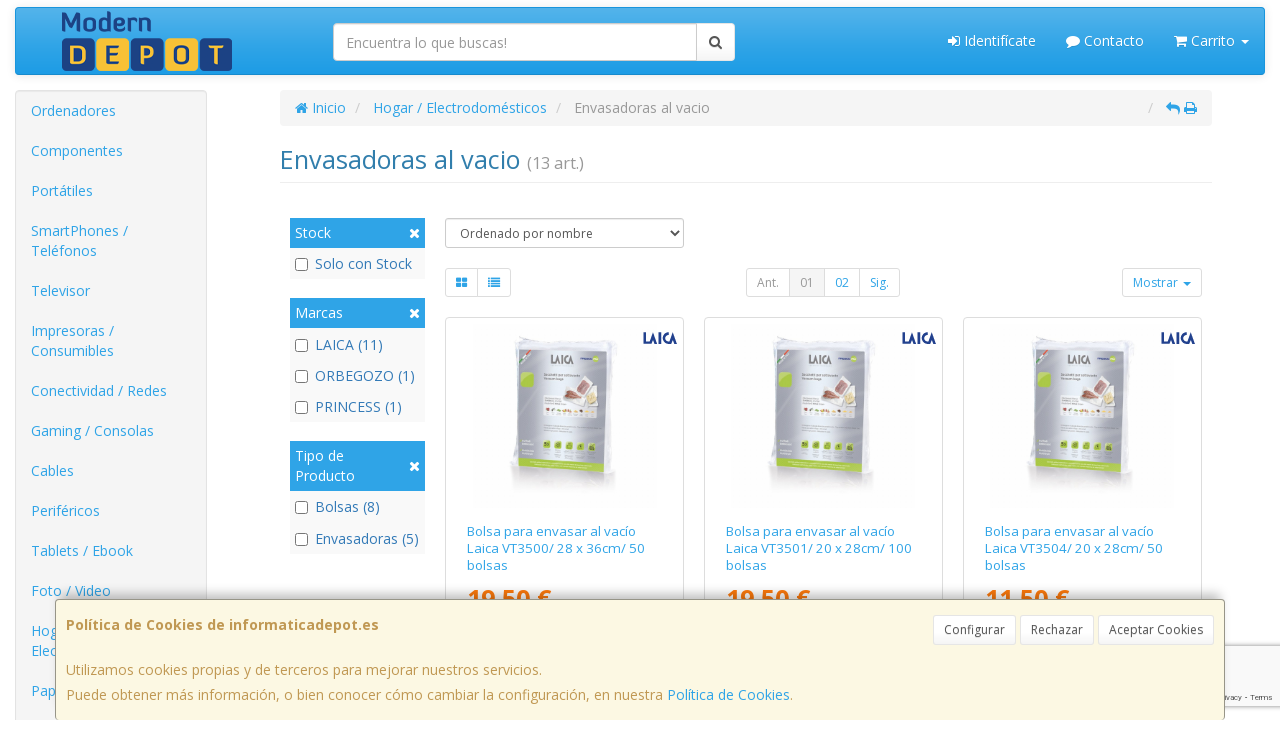

--- FILE ---
content_type: text/html; charset=utf-8
request_url: https://www.google.com/recaptcha/api2/anchor?ar=1&k=6LcPGpglAAAAAFEHjjyBT3n7O6Tht26OTmvUmWE7&co=aHR0cHM6Ly93d3cuaW5mb3JtYXRpY2FkZXBvdC5lczo0NDM.&hl=en&v=PoyoqOPhxBO7pBk68S4YbpHZ&size=invisible&anchor-ms=20000&execute-ms=30000&cb=u1fnmdpqy2m
body_size: 48775
content:
<!DOCTYPE HTML><html dir="ltr" lang="en"><head><meta http-equiv="Content-Type" content="text/html; charset=UTF-8">
<meta http-equiv="X-UA-Compatible" content="IE=edge">
<title>reCAPTCHA</title>
<style type="text/css">
/* cyrillic-ext */
@font-face {
  font-family: 'Roboto';
  font-style: normal;
  font-weight: 400;
  font-stretch: 100%;
  src: url(//fonts.gstatic.com/s/roboto/v48/KFO7CnqEu92Fr1ME7kSn66aGLdTylUAMa3GUBHMdazTgWw.woff2) format('woff2');
  unicode-range: U+0460-052F, U+1C80-1C8A, U+20B4, U+2DE0-2DFF, U+A640-A69F, U+FE2E-FE2F;
}
/* cyrillic */
@font-face {
  font-family: 'Roboto';
  font-style: normal;
  font-weight: 400;
  font-stretch: 100%;
  src: url(//fonts.gstatic.com/s/roboto/v48/KFO7CnqEu92Fr1ME7kSn66aGLdTylUAMa3iUBHMdazTgWw.woff2) format('woff2');
  unicode-range: U+0301, U+0400-045F, U+0490-0491, U+04B0-04B1, U+2116;
}
/* greek-ext */
@font-face {
  font-family: 'Roboto';
  font-style: normal;
  font-weight: 400;
  font-stretch: 100%;
  src: url(//fonts.gstatic.com/s/roboto/v48/KFO7CnqEu92Fr1ME7kSn66aGLdTylUAMa3CUBHMdazTgWw.woff2) format('woff2');
  unicode-range: U+1F00-1FFF;
}
/* greek */
@font-face {
  font-family: 'Roboto';
  font-style: normal;
  font-weight: 400;
  font-stretch: 100%;
  src: url(//fonts.gstatic.com/s/roboto/v48/KFO7CnqEu92Fr1ME7kSn66aGLdTylUAMa3-UBHMdazTgWw.woff2) format('woff2');
  unicode-range: U+0370-0377, U+037A-037F, U+0384-038A, U+038C, U+038E-03A1, U+03A3-03FF;
}
/* math */
@font-face {
  font-family: 'Roboto';
  font-style: normal;
  font-weight: 400;
  font-stretch: 100%;
  src: url(//fonts.gstatic.com/s/roboto/v48/KFO7CnqEu92Fr1ME7kSn66aGLdTylUAMawCUBHMdazTgWw.woff2) format('woff2');
  unicode-range: U+0302-0303, U+0305, U+0307-0308, U+0310, U+0312, U+0315, U+031A, U+0326-0327, U+032C, U+032F-0330, U+0332-0333, U+0338, U+033A, U+0346, U+034D, U+0391-03A1, U+03A3-03A9, U+03B1-03C9, U+03D1, U+03D5-03D6, U+03F0-03F1, U+03F4-03F5, U+2016-2017, U+2034-2038, U+203C, U+2040, U+2043, U+2047, U+2050, U+2057, U+205F, U+2070-2071, U+2074-208E, U+2090-209C, U+20D0-20DC, U+20E1, U+20E5-20EF, U+2100-2112, U+2114-2115, U+2117-2121, U+2123-214F, U+2190, U+2192, U+2194-21AE, U+21B0-21E5, U+21F1-21F2, U+21F4-2211, U+2213-2214, U+2216-22FF, U+2308-230B, U+2310, U+2319, U+231C-2321, U+2336-237A, U+237C, U+2395, U+239B-23B7, U+23D0, U+23DC-23E1, U+2474-2475, U+25AF, U+25B3, U+25B7, U+25BD, U+25C1, U+25CA, U+25CC, U+25FB, U+266D-266F, U+27C0-27FF, U+2900-2AFF, U+2B0E-2B11, U+2B30-2B4C, U+2BFE, U+3030, U+FF5B, U+FF5D, U+1D400-1D7FF, U+1EE00-1EEFF;
}
/* symbols */
@font-face {
  font-family: 'Roboto';
  font-style: normal;
  font-weight: 400;
  font-stretch: 100%;
  src: url(//fonts.gstatic.com/s/roboto/v48/KFO7CnqEu92Fr1ME7kSn66aGLdTylUAMaxKUBHMdazTgWw.woff2) format('woff2');
  unicode-range: U+0001-000C, U+000E-001F, U+007F-009F, U+20DD-20E0, U+20E2-20E4, U+2150-218F, U+2190, U+2192, U+2194-2199, U+21AF, U+21E6-21F0, U+21F3, U+2218-2219, U+2299, U+22C4-22C6, U+2300-243F, U+2440-244A, U+2460-24FF, U+25A0-27BF, U+2800-28FF, U+2921-2922, U+2981, U+29BF, U+29EB, U+2B00-2BFF, U+4DC0-4DFF, U+FFF9-FFFB, U+10140-1018E, U+10190-1019C, U+101A0, U+101D0-101FD, U+102E0-102FB, U+10E60-10E7E, U+1D2C0-1D2D3, U+1D2E0-1D37F, U+1F000-1F0FF, U+1F100-1F1AD, U+1F1E6-1F1FF, U+1F30D-1F30F, U+1F315, U+1F31C, U+1F31E, U+1F320-1F32C, U+1F336, U+1F378, U+1F37D, U+1F382, U+1F393-1F39F, U+1F3A7-1F3A8, U+1F3AC-1F3AF, U+1F3C2, U+1F3C4-1F3C6, U+1F3CA-1F3CE, U+1F3D4-1F3E0, U+1F3ED, U+1F3F1-1F3F3, U+1F3F5-1F3F7, U+1F408, U+1F415, U+1F41F, U+1F426, U+1F43F, U+1F441-1F442, U+1F444, U+1F446-1F449, U+1F44C-1F44E, U+1F453, U+1F46A, U+1F47D, U+1F4A3, U+1F4B0, U+1F4B3, U+1F4B9, U+1F4BB, U+1F4BF, U+1F4C8-1F4CB, U+1F4D6, U+1F4DA, U+1F4DF, U+1F4E3-1F4E6, U+1F4EA-1F4ED, U+1F4F7, U+1F4F9-1F4FB, U+1F4FD-1F4FE, U+1F503, U+1F507-1F50B, U+1F50D, U+1F512-1F513, U+1F53E-1F54A, U+1F54F-1F5FA, U+1F610, U+1F650-1F67F, U+1F687, U+1F68D, U+1F691, U+1F694, U+1F698, U+1F6AD, U+1F6B2, U+1F6B9-1F6BA, U+1F6BC, U+1F6C6-1F6CF, U+1F6D3-1F6D7, U+1F6E0-1F6EA, U+1F6F0-1F6F3, U+1F6F7-1F6FC, U+1F700-1F7FF, U+1F800-1F80B, U+1F810-1F847, U+1F850-1F859, U+1F860-1F887, U+1F890-1F8AD, U+1F8B0-1F8BB, U+1F8C0-1F8C1, U+1F900-1F90B, U+1F93B, U+1F946, U+1F984, U+1F996, U+1F9E9, U+1FA00-1FA6F, U+1FA70-1FA7C, U+1FA80-1FA89, U+1FA8F-1FAC6, U+1FACE-1FADC, U+1FADF-1FAE9, U+1FAF0-1FAF8, U+1FB00-1FBFF;
}
/* vietnamese */
@font-face {
  font-family: 'Roboto';
  font-style: normal;
  font-weight: 400;
  font-stretch: 100%;
  src: url(//fonts.gstatic.com/s/roboto/v48/KFO7CnqEu92Fr1ME7kSn66aGLdTylUAMa3OUBHMdazTgWw.woff2) format('woff2');
  unicode-range: U+0102-0103, U+0110-0111, U+0128-0129, U+0168-0169, U+01A0-01A1, U+01AF-01B0, U+0300-0301, U+0303-0304, U+0308-0309, U+0323, U+0329, U+1EA0-1EF9, U+20AB;
}
/* latin-ext */
@font-face {
  font-family: 'Roboto';
  font-style: normal;
  font-weight: 400;
  font-stretch: 100%;
  src: url(//fonts.gstatic.com/s/roboto/v48/KFO7CnqEu92Fr1ME7kSn66aGLdTylUAMa3KUBHMdazTgWw.woff2) format('woff2');
  unicode-range: U+0100-02BA, U+02BD-02C5, U+02C7-02CC, U+02CE-02D7, U+02DD-02FF, U+0304, U+0308, U+0329, U+1D00-1DBF, U+1E00-1E9F, U+1EF2-1EFF, U+2020, U+20A0-20AB, U+20AD-20C0, U+2113, U+2C60-2C7F, U+A720-A7FF;
}
/* latin */
@font-face {
  font-family: 'Roboto';
  font-style: normal;
  font-weight: 400;
  font-stretch: 100%;
  src: url(//fonts.gstatic.com/s/roboto/v48/KFO7CnqEu92Fr1ME7kSn66aGLdTylUAMa3yUBHMdazQ.woff2) format('woff2');
  unicode-range: U+0000-00FF, U+0131, U+0152-0153, U+02BB-02BC, U+02C6, U+02DA, U+02DC, U+0304, U+0308, U+0329, U+2000-206F, U+20AC, U+2122, U+2191, U+2193, U+2212, U+2215, U+FEFF, U+FFFD;
}
/* cyrillic-ext */
@font-face {
  font-family: 'Roboto';
  font-style: normal;
  font-weight: 500;
  font-stretch: 100%;
  src: url(//fonts.gstatic.com/s/roboto/v48/KFO7CnqEu92Fr1ME7kSn66aGLdTylUAMa3GUBHMdazTgWw.woff2) format('woff2');
  unicode-range: U+0460-052F, U+1C80-1C8A, U+20B4, U+2DE0-2DFF, U+A640-A69F, U+FE2E-FE2F;
}
/* cyrillic */
@font-face {
  font-family: 'Roboto';
  font-style: normal;
  font-weight: 500;
  font-stretch: 100%;
  src: url(//fonts.gstatic.com/s/roboto/v48/KFO7CnqEu92Fr1ME7kSn66aGLdTylUAMa3iUBHMdazTgWw.woff2) format('woff2');
  unicode-range: U+0301, U+0400-045F, U+0490-0491, U+04B0-04B1, U+2116;
}
/* greek-ext */
@font-face {
  font-family: 'Roboto';
  font-style: normal;
  font-weight: 500;
  font-stretch: 100%;
  src: url(//fonts.gstatic.com/s/roboto/v48/KFO7CnqEu92Fr1ME7kSn66aGLdTylUAMa3CUBHMdazTgWw.woff2) format('woff2');
  unicode-range: U+1F00-1FFF;
}
/* greek */
@font-face {
  font-family: 'Roboto';
  font-style: normal;
  font-weight: 500;
  font-stretch: 100%;
  src: url(//fonts.gstatic.com/s/roboto/v48/KFO7CnqEu92Fr1ME7kSn66aGLdTylUAMa3-UBHMdazTgWw.woff2) format('woff2');
  unicode-range: U+0370-0377, U+037A-037F, U+0384-038A, U+038C, U+038E-03A1, U+03A3-03FF;
}
/* math */
@font-face {
  font-family: 'Roboto';
  font-style: normal;
  font-weight: 500;
  font-stretch: 100%;
  src: url(//fonts.gstatic.com/s/roboto/v48/KFO7CnqEu92Fr1ME7kSn66aGLdTylUAMawCUBHMdazTgWw.woff2) format('woff2');
  unicode-range: U+0302-0303, U+0305, U+0307-0308, U+0310, U+0312, U+0315, U+031A, U+0326-0327, U+032C, U+032F-0330, U+0332-0333, U+0338, U+033A, U+0346, U+034D, U+0391-03A1, U+03A3-03A9, U+03B1-03C9, U+03D1, U+03D5-03D6, U+03F0-03F1, U+03F4-03F5, U+2016-2017, U+2034-2038, U+203C, U+2040, U+2043, U+2047, U+2050, U+2057, U+205F, U+2070-2071, U+2074-208E, U+2090-209C, U+20D0-20DC, U+20E1, U+20E5-20EF, U+2100-2112, U+2114-2115, U+2117-2121, U+2123-214F, U+2190, U+2192, U+2194-21AE, U+21B0-21E5, U+21F1-21F2, U+21F4-2211, U+2213-2214, U+2216-22FF, U+2308-230B, U+2310, U+2319, U+231C-2321, U+2336-237A, U+237C, U+2395, U+239B-23B7, U+23D0, U+23DC-23E1, U+2474-2475, U+25AF, U+25B3, U+25B7, U+25BD, U+25C1, U+25CA, U+25CC, U+25FB, U+266D-266F, U+27C0-27FF, U+2900-2AFF, U+2B0E-2B11, U+2B30-2B4C, U+2BFE, U+3030, U+FF5B, U+FF5D, U+1D400-1D7FF, U+1EE00-1EEFF;
}
/* symbols */
@font-face {
  font-family: 'Roboto';
  font-style: normal;
  font-weight: 500;
  font-stretch: 100%;
  src: url(//fonts.gstatic.com/s/roboto/v48/KFO7CnqEu92Fr1ME7kSn66aGLdTylUAMaxKUBHMdazTgWw.woff2) format('woff2');
  unicode-range: U+0001-000C, U+000E-001F, U+007F-009F, U+20DD-20E0, U+20E2-20E4, U+2150-218F, U+2190, U+2192, U+2194-2199, U+21AF, U+21E6-21F0, U+21F3, U+2218-2219, U+2299, U+22C4-22C6, U+2300-243F, U+2440-244A, U+2460-24FF, U+25A0-27BF, U+2800-28FF, U+2921-2922, U+2981, U+29BF, U+29EB, U+2B00-2BFF, U+4DC0-4DFF, U+FFF9-FFFB, U+10140-1018E, U+10190-1019C, U+101A0, U+101D0-101FD, U+102E0-102FB, U+10E60-10E7E, U+1D2C0-1D2D3, U+1D2E0-1D37F, U+1F000-1F0FF, U+1F100-1F1AD, U+1F1E6-1F1FF, U+1F30D-1F30F, U+1F315, U+1F31C, U+1F31E, U+1F320-1F32C, U+1F336, U+1F378, U+1F37D, U+1F382, U+1F393-1F39F, U+1F3A7-1F3A8, U+1F3AC-1F3AF, U+1F3C2, U+1F3C4-1F3C6, U+1F3CA-1F3CE, U+1F3D4-1F3E0, U+1F3ED, U+1F3F1-1F3F3, U+1F3F5-1F3F7, U+1F408, U+1F415, U+1F41F, U+1F426, U+1F43F, U+1F441-1F442, U+1F444, U+1F446-1F449, U+1F44C-1F44E, U+1F453, U+1F46A, U+1F47D, U+1F4A3, U+1F4B0, U+1F4B3, U+1F4B9, U+1F4BB, U+1F4BF, U+1F4C8-1F4CB, U+1F4D6, U+1F4DA, U+1F4DF, U+1F4E3-1F4E6, U+1F4EA-1F4ED, U+1F4F7, U+1F4F9-1F4FB, U+1F4FD-1F4FE, U+1F503, U+1F507-1F50B, U+1F50D, U+1F512-1F513, U+1F53E-1F54A, U+1F54F-1F5FA, U+1F610, U+1F650-1F67F, U+1F687, U+1F68D, U+1F691, U+1F694, U+1F698, U+1F6AD, U+1F6B2, U+1F6B9-1F6BA, U+1F6BC, U+1F6C6-1F6CF, U+1F6D3-1F6D7, U+1F6E0-1F6EA, U+1F6F0-1F6F3, U+1F6F7-1F6FC, U+1F700-1F7FF, U+1F800-1F80B, U+1F810-1F847, U+1F850-1F859, U+1F860-1F887, U+1F890-1F8AD, U+1F8B0-1F8BB, U+1F8C0-1F8C1, U+1F900-1F90B, U+1F93B, U+1F946, U+1F984, U+1F996, U+1F9E9, U+1FA00-1FA6F, U+1FA70-1FA7C, U+1FA80-1FA89, U+1FA8F-1FAC6, U+1FACE-1FADC, U+1FADF-1FAE9, U+1FAF0-1FAF8, U+1FB00-1FBFF;
}
/* vietnamese */
@font-face {
  font-family: 'Roboto';
  font-style: normal;
  font-weight: 500;
  font-stretch: 100%;
  src: url(//fonts.gstatic.com/s/roboto/v48/KFO7CnqEu92Fr1ME7kSn66aGLdTylUAMa3OUBHMdazTgWw.woff2) format('woff2');
  unicode-range: U+0102-0103, U+0110-0111, U+0128-0129, U+0168-0169, U+01A0-01A1, U+01AF-01B0, U+0300-0301, U+0303-0304, U+0308-0309, U+0323, U+0329, U+1EA0-1EF9, U+20AB;
}
/* latin-ext */
@font-face {
  font-family: 'Roboto';
  font-style: normal;
  font-weight: 500;
  font-stretch: 100%;
  src: url(//fonts.gstatic.com/s/roboto/v48/KFO7CnqEu92Fr1ME7kSn66aGLdTylUAMa3KUBHMdazTgWw.woff2) format('woff2');
  unicode-range: U+0100-02BA, U+02BD-02C5, U+02C7-02CC, U+02CE-02D7, U+02DD-02FF, U+0304, U+0308, U+0329, U+1D00-1DBF, U+1E00-1E9F, U+1EF2-1EFF, U+2020, U+20A0-20AB, U+20AD-20C0, U+2113, U+2C60-2C7F, U+A720-A7FF;
}
/* latin */
@font-face {
  font-family: 'Roboto';
  font-style: normal;
  font-weight: 500;
  font-stretch: 100%;
  src: url(//fonts.gstatic.com/s/roboto/v48/KFO7CnqEu92Fr1ME7kSn66aGLdTylUAMa3yUBHMdazQ.woff2) format('woff2');
  unicode-range: U+0000-00FF, U+0131, U+0152-0153, U+02BB-02BC, U+02C6, U+02DA, U+02DC, U+0304, U+0308, U+0329, U+2000-206F, U+20AC, U+2122, U+2191, U+2193, U+2212, U+2215, U+FEFF, U+FFFD;
}
/* cyrillic-ext */
@font-face {
  font-family: 'Roboto';
  font-style: normal;
  font-weight: 900;
  font-stretch: 100%;
  src: url(//fonts.gstatic.com/s/roboto/v48/KFO7CnqEu92Fr1ME7kSn66aGLdTylUAMa3GUBHMdazTgWw.woff2) format('woff2');
  unicode-range: U+0460-052F, U+1C80-1C8A, U+20B4, U+2DE0-2DFF, U+A640-A69F, U+FE2E-FE2F;
}
/* cyrillic */
@font-face {
  font-family: 'Roboto';
  font-style: normal;
  font-weight: 900;
  font-stretch: 100%;
  src: url(//fonts.gstatic.com/s/roboto/v48/KFO7CnqEu92Fr1ME7kSn66aGLdTylUAMa3iUBHMdazTgWw.woff2) format('woff2');
  unicode-range: U+0301, U+0400-045F, U+0490-0491, U+04B0-04B1, U+2116;
}
/* greek-ext */
@font-face {
  font-family: 'Roboto';
  font-style: normal;
  font-weight: 900;
  font-stretch: 100%;
  src: url(//fonts.gstatic.com/s/roboto/v48/KFO7CnqEu92Fr1ME7kSn66aGLdTylUAMa3CUBHMdazTgWw.woff2) format('woff2');
  unicode-range: U+1F00-1FFF;
}
/* greek */
@font-face {
  font-family: 'Roboto';
  font-style: normal;
  font-weight: 900;
  font-stretch: 100%;
  src: url(//fonts.gstatic.com/s/roboto/v48/KFO7CnqEu92Fr1ME7kSn66aGLdTylUAMa3-UBHMdazTgWw.woff2) format('woff2');
  unicode-range: U+0370-0377, U+037A-037F, U+0384-038A, U+038C, U+038E-03A1, U+03A3-03FF;
}
/* math */
@font-face {
  font-family: 'Roboto';
  font-style: normal;
  font-weight: 900;
  font-stretch: 100%;
  src: url(//fonts.gstatic.com/s/roboto/v48/KFO7CnqEu92Fr1ME7kSn66aGLdTylUAMawCUBHMdazTgWw.woff2) format('woff2');
  unicode-range: U+0302-0303, U+0305, U+0307-0308, U+0310, U+0312, U+0315, U+031A, U+0326-0327, U+032C, U+032F-0330, U+0332-0333, U+0338, U+033A, U+0346, U+034D, U+0391-03A1, U+03A3-03A9, U+03B1-03C9, U+03D1, U+03D5-03D6, U+03F0-03F1, U+03F4-03F5, U+2016-2017, U+2034-2038, U+203C, U+2040, U+2043, U+2047, U+2050, U+2057, U+205F, U+2070-2071, U+2074-208E, U+2090-209C, U+20D0-20DC, U+20E1, U+20E5-20EF, U+2100-2112, U+2114-2115, U+2117-2121, U+2123-214F, U+2190, U+2192, U+2194-21AE, U+21B0-21E5, U+21F1-21F2, U+21F4-2211, U+2213-2214, U+2216-22FF, U+2308-230B, U+2310, U+2319, U+231C-2321, U+2336-237A, U+237C, U+2395, U+239B-23B7, U+23D0, U+23DC-23E1, U+2474-2475, U+25AF, U+25B3, U+25B7, U+25BD, U+25C1, U+25CA, U+25CC, U+25FB, U+266D-266F, U+27C0-27FF, U+2900-2AFF, U+2B0E-2B11, U+2B30-2B4C, U+2BFE, U+3030, U+FF5B, U+FF5D, U+1D400-1D7FF, U+1EE00-1EEFF;
}
/* symbols */
@font-face {
  font-family: 'Roboto';
  font-style: normal;
  font-weight: 900;
  font-stretch: 100%;
  src: url(//fonts.gstatic.com/s/roboto/v48/KFO7CnqEu92Fr1ME7kSn66aGLdTylUAMaxKUBHMdazTgWw.woff2) format('woff2');
  unicode-range: U+0001-000C, U+000E-001F, U+007F-009F, U+20DD-20E0, U+20E2-20E4, U+2150-218F, U+2190, U+2192, U+2194-2199, U+21AF, U+21E6-21F0, U+21F3, U+2218-2219, U+2299, U+22C4-22C6, U+2300-243F, U+2440-244A, U+2460-24FF, U+25A0-27BF, U+2800-28FF, U+2921-2922, U+2981, U+29BF, U+29EB, U+2B00-2BFF, U+4DC0-4DFF, U+FFF9-FFFB, U+10140-1018E, U+10190-1019C, U+101A0, U+101D0-101FD, U+102E0-102FB, U+10E60-10E7E, U+1D2C0-1D2D3, U+1D2E0-1D37F, U+1F000-1F0FF, U+1F100-1F1AD, U+1F1E6-1F1FF, U+1F30D-1F30F, U+1F315, U+1F31C, U+1F31E, U+1F320-1F32C, U+1F336, U+1F378, U+1F37D, U+1F382, U+1F393-1F39F, U+1F3A7-1F3A8, U+1F3AC-1F3AF, U+1F3C2, U+1F3C4-1F3C6, U+1F3CA-1F3CE, U+1F3D4-1F3E0, U+1F3ED, U+1F3F1-1F3F3, U+1F3F5-1F3F7, U+1F408, U+1F415, U+1F41F, U+1F426, U+1F43F, U+1F441-1F442, U+1F444, U+1F446-1F449, U+1F44C-1F44E, U+1F453, U+1F46A, U+1F47D, U+1F4A3, U+1F4B0, U+1F4B3, U+1F4B9, U+1F4BB, U+1F4BF, U+1F4C8-1F4CB, U+1F4D6, U+1F4DA, U+1F4DF, U+1F4E3-1F4E6, U+1F4EA-1F4ED, U+1F4F7, U+1F4F9-1F4FB, U+1F4FD-1F4FE, U+1F503, U+1F507-1F50B, U+1F50D, U+1F512-1F513, U+1F53E-1F54A, U+1F54F-1F5FA, U+1F610, U+1F650-1F67F, U+1F687, U+1F68D, U+1F691, U+1F694, U+1F698, U+1F6AD, U+1F6B2, U+1F6B9-1F6BA, U+1F6BC, U+1F6C6-1F6CF, U+1F6D3-1F6D7, U+1F6E0-1F6EA, U+1F6F0-1F6F3, U+1F6F7-1F6FC, U+1F700-1F7FF, U+1F800-1F80B, U+1F810-1F847, U+1F850-1F859, U+1F860-1F887, U+1F890-1F8AD, U+1F8B0-1F8BB, U+1F8C0-1F8C1, U+1F900-1F90B, U+1F93B, U+1F946, U+1F984, U+1F996, U+1F9E9, U+1FA00-1FA6F, U+1FA70-1FA7C, U+1FA80-1FA89, U+1FA8F-1FAC6, U+1FACE-1FADC, U+1FADF-1FAE9, U+1FAF0-1FAF8, U+1FB00-1FBFF;
}
/* vietnamese */
@font-face {
  font-family: 'Roboto';
  font-style: normal;
  font-weight: 900;
  font-stretch: 100%;
  src: url(//fonts.gstatic.com/s/roboto/v48/KFO7CnqEu92Fr1ME7kSn66aGLdTylUAMa3OUBHMdazTgWw.woff2) format('woff2');
  unicode-range: U+0102-0103, U+0110-0111, U+0128-0129, U+0168-0169, U+01A0-01A1, U+01AF-01B0, U+0300-0301, U+0303-0304, U+0308-0309, U+0323, U+0329, U+1EA0-1EF9, U+20AB;
}
/* latin-ext */
@font-face {
  font-family: 'Roboto';
  font-style: normal;
  font-weight: 900;
  font-stretch: 100%;
  src: url(//fonts.gstatic.com/s/roboto/v48/KFO7CnqEu92Fr1ME7kSn66aGLdTylUAMa3KUBHMdazTgWw.woff2) format('woff2');
  unicode-range: U+0100-02BA, U+02BD-02C5, U+02C7-02CC, U+02CE-02D7, U+02DD-02FF, U+0304, U+0308, U+0329, U+1D00-1DBF, U+1E00-1E9F, U+1EF2-1EFF, U+2020, U+20A0-20AB, U+20AD-20C0, U+2113, U+2C60-2C7F, U+A720-A7FF;
}
/* latin */
@font-face {
  font-family: 'Roboto';
  font-style: normal;
  font-weight: 900;
  font-stretch: 100%;
  src: url(//fonts.gstatic.com/s/roboto/v48/KFO7CnqEu92Fr1ME7kSn66aGLdTylUAMa3yUBHMdazQ.woff2) format('woff2');
  unicode-range: U+0000-00FF, U+0131, U+0152-0153, U+02BB-02BC, U+02C6, U+02DA, U+02DC, U+0304, U+0308, U+0329, U+2000-206F, U+20AC, U+2122, U+2191, U+2193, U+2212, U+2215, U+FEFF, U+FFFD;
}

</style>
<link rel="stylesheet" type="text/css" href="https://www.gstatic.com/recaptcha/releases/PoyoqOPhxBO7pBk68S4YbpHZ/styles__ltr.css">
<script nonce="rgAa73cwjex9v2KnFH22PA" type="text/javascript">window['__recaptcha_api'] = 'https://www.google.com/recaptcha/api2/';</script>
<script type="text/javascript" src="https://www.gstatic.com/recaptcha/releases/PoyoqOPhxBO7pBk68S4YbpHZ/recaptcha__en.js" nonce="rgAa73cwjex9v2KnFH22PA">
      
    </script></head>
<body><div id="rc-anchor-alert" class="rc-anchor-alert"></div>
<input type="hidden" id="recaptcha-token" value="[base64]">
<script type="text/javascript" nonce="rgAa73cwjex9v2KnFH22PA">
      recaptcha.anchor.Main.init("[\x22ainput\x22,[\x22bgdata\x22,\x22\x22,\[base64]/[base64]/[base64]/[base64]/[base64]/[base64]/KGcoTywyNTMsTy5PKSxVRyhPLEMpKTpnKE8sMjUzLEMpLE8pKSxsKSksTykpfSxieT1mdW5jdGlvbihDLE8sdSxsKXtmb3IobD0odT1SKEMpLDApO08+MDtPLS0pbD1sPDw4fFooQyk7ZyhDLHUsbCl9LFVHPWZ1bmN0aW9uKEMsTyl7Qy5pLmxlbmd0aD4xMDQ/[base64]/[base64]/[base64]/[base64]/[base64]/[base64]/[base64]\\u003d\x22,\[base64]\\u003d\\u003d\x22,\x22ZmpJKMKgNMK4wosMKMOwPsOXFsONw4TDhUzCmHzDhcKCwqrClsKIwplibMONwrTDjVchEinCixs6w6U5woc2wpjCgmHCocOHw43DsHlLwqrCgMOnPS/CncOdw4xUwpHCkCt4w6VpwowPw5NFw4/DjsOIUMO2wqwLwrNHFcK8K8OGWCHCvWbDjsO9YsK4fsK6wrtNw71lBcO7w7cawq5Mw5wNOMKAw7/Cs8OsR1s9w5UOwqzDpMOOI8Obw4fCg8KQwpd4wpvDlMK2w4/Dr8OsGAUewrV/w6wqGB5+w4hcKsO1BsOVwopCwodawr3Cu8Kewr8sIcKuwqHCvsKZP1rDvcKQdC9Aw6BRPk/[base64]/[base64]/w7QsaRtEworDlk46b1bCpy0BwpVrwrDDqU5kwqMkNTlUw7YAworDlcKaw7fDnSBZwqo4GcKDw5E7FsKmwpTCu8KiX8Kiw6AhZ3MKw6DDiMOpax7Do8Ksw55Yw4fDtkIYwqBLccKtwqPCkcK7KcKjMC/[base64]/Cpj16DmHCrcOEFsOzw4VAwooAeMOHwqHDqcK2WgPCuSdFw6PDrTnDoFswwqR8w4LCi18rVxo2w6zDmVtBwpbDisK6w5Ivwq0Fw4DCocKmcCQ0DBbDi0BSRsOXLsOWc1rCt8OVXFpDw43DgMOfw4fCpmfDlcKndUAcwrZ7woPCrEbDmMOiw5PCkMK9wqbDrsK/[base64]/DuQUtK37Cu8KZw5NLwokRw4fCqMKcwpbDqMK3ecO3WA9Iw4pcw7AcwqEjw5crwq7Dsx3DpXTCu8OSw45XaHJCwozDvMKFWsOZdkQ/wpQyHw83ScOOV0krc8OiFsOUw5DDu8KidFnCocK7aBxEf1Z3wq3CjDXDqgvDj3QdRcKWBTfCjUhMQsKmF8OOFMOUw7HDscKDAEUtw53CqsOrw7kNbiFARWfCvTxpw47CqcKpZlbDl1ZAETrDlXDDhMKtOR9GHH7DrmxKw7k/woDCocOtwrXDiEnDpMOHM8Knw4zCoywXwofCtljDjHYDf3rDlTNpwoM2PsOOw703w7NAwpwLw6IUw4hQHsKPw6o+w4XDuTQhHiTCicKuSsOOFcO3w7hIEMOdWQPCmQAOwrnCmB/DokY+w7AHw7oGRgYBOzTDtGXDr8O+JsOsZUjDjcKow4NyKRRWw6HCgsKuWznDijx9w7XDjsKpwpXCiMKSasKMel1yRxFpwpkCwrlmw6t3wo3Cik/DvlXDsA9yw4PCkVYnw51uM1Faw5zClzHDrcK5IDFUBEfDj3DCr8KLNFbCvMOsw5pKc0IBwrFAVsKpCcKkwp5Xw6YPRcOpa8ObwpxfwrLDvU7Ch8Kgwqp0TsK3w5JfbmnDvChBOsORa8OaBsOYXMKxajbDjifDkVzDsWPDrgDDgcOnw7cJwpBrwojDg8Kpw7/[base64]/w6UQfcK8woLDviFHaQUTNk7DqTxNwogAS3c8UjEQw70lwpHDqTdSC8OrQiPDpSLCuk7Dr8KhT8Kxw4hOcwYowoITY2szYMOsdUYPwqrDhwVPwpBBa8KnPwkuJ8Oww5fDp8OowqnDrcO/QsO9wpYrY8KVw73DqcOFwqzDs38WYSLDpm8xwr/CuEfDkRwCwrQIAMONwpHDnsOkw4nCo8OvJ1fDqBkXw73DncOvD8Orw58uw5jDqmvDuAzDoXDCnVlocMOcZBTDrxVDw6zDgGAMwrhKw5UQGmHDpsOaJ8KxecKbXsO/csKpR8O4ZgJ5CsK5ecOXYUtqw7bCrDDCpFzCrgTCoXPDtFhgw5UKMsO+X1cxwrPDm3BjNkzChEkSwoPDsFPDoMKew4zCnEwnw6XCryQVwqvCnMOCwqnDgMKTGTXCtcK5MBElwokGwr5vwpzDp3rCtS/[base64]/w4VqFmsEADnDpcKyOCfChBHCg2/[base64]/Dp8KbCm/CicKXAkQ+w5Y0WVnCvsOPw7vDrMObLAFkw6Erw4zDhFFNw6YddF/Crilmw57DnF7DnATDkMKvQT3DgMOmwqfDicODwrIoXA4ww48aMcOeXMOYC27Ch8K4wrXChsOiMMOGwpkEAMOIwqHCrsK2w5JAV8KQQ8K3UAbCjcOlwpQMwqJtwo3DoE/CtMOPwrDCqQzDv8OwwpnDqsODLcKgUFdNwq3CuhE7aMKVwp/DksOZw7nCrMKdCcKKw57Dg8KfLMOmwrTDnMKmwrzDqlMnLmEQw63CtjPCk1Yuw4VBGzBBwo8nUsOfw7YJwqPDksK6B8KdGzxof3/[base64]/[base64]/Cjj1mV8ODMMOVw4IWE8OBwpAKNHA2w7ESQ2XDs8OwwoVHQy7DqWpSBhjDpzwnKcOcwpHCnVIhw6PDvsKsw54oIsORw7rDscOCRcOyw5/Dvz/[base64]/w5TDjsKZZ8KDw4JocxnCg1Away/DnxRuS8OhF8OrEG/CoWbDllfCkk7Cm0TCgsOrEVBJw5/DlsOTCmfCk8KtZcKNwpJiwonDlsOMwpTCsMO9w4bDrsObSMKVVlnDu8KWUXg/w4zDrQTCjsKHJsK5woJbwqPCt8OiwqkhwqPCpk4OJsKYw7RMUFtkDnwBDlgKdsOqw5lFTQ/DkEHCkAktET/Cm8Ojw4FGS24zw5MqRE9VHgtbw4xmw49Mwq4IwqPCnSvCkUrDsT3CoCTDrmJeEDkDaiXDpC5dQcKqwr/Crz/CjsK1U8KoZcKAw7jCtsKKKsKDwr1DwrrDrzjDpcOCcyQ/DD4jwqMNDhgIw6wHwqNFO8KGE8KewpY6EXzClxPDtwPCmcOFw5dfK0gYwoTDjcOfacOLeMKTwp7DgsKiSVVNci/CuWPCrcKxX8OiccKvDhbCgcKbV8OTfMKUEcOdw4/DpgnDgwchRsOMw7DCjDPCrAMowqnDhMOJw6LCq8KdIFDDhMKkwqAkw7TCj8O9w6LDrHnDjsKRwp/DnDzCjsKkw7/DnHHDhcKxfxPCtsKxwpTDqnrDvDPDni4Ww4FoPsOQTMOtwonDgj/CrcOzw6t0T8KmwrDClcK6Q3oTwqHDjn/[base64]/[base64]/woBGw4PDhV1swohYwqkxPETDtHYvJmB8w5HDlcOlUMK+bE/DmsOOwrBfw6jDosO8LsKhwo5Yw7kyPHQywodQEw/CvDbCvADCknzDswjDmkpjwqfCmzHDq8O6w5DClw7ClsOUSytYwrtUw68owpXDhcO2Cy9PwoYvwrRZbcONAsOcdcOSdEhFUcKfMxjDicO1A8KrfjEDwozChsOfw4/DosKEPk4ew5IaCDPDlmjDj8OGA8KMwqbCgTvDs8OJwrBmw54XwqMWwrl3w6DCqixRw4EIRx9mw5zDh8K8w7/Cp8KHwrzDncKgwpoiHjgUT8KWw5IYblIoQjREL1vDlcKpw5UACsK2w4cOZ8KHfE3CkwXDlsOxwrvDvEEcw5/[base64]/ClMORwp/DpsOHwq0iQcOZw4xVwrDDi8KDw7ldVMKoTgbDk8KVwo9pF8OCw5nDn8KFLsK7w55ow6dVw6VswpTDh8KKw6Ujw4LCr3/DikB7w6DDvUjCmz1JbUPCgFHDi8OSw5bClVPCoMKKw4jCuXHDhMOlZ8Oqw7rCisOLRChuw4rDksKaR0rDrFZtwrPDnzQbwqQvHSrCqABdwqo1Ei/CpwzDqjDDsERTHQUwC8Onw4p+W8KgOxfDisO1wrnDhMOzYsOSacKEwrjDmT3DtcOvdHYkw4zDsAjDtMK+PsO3EMOow4LDq8K/FcK4w7rDmcOVMsOCw4XCoMOKwqrCusO0QAlRw6zDmAjDmcO+w4BWQcK3w4N+UsObLcOyGCTDpMOUMsOyIcO/[base64]/DvcKPw51JBGFaJ3lZF3nDssKmDiU8JFl+bsO6bcOiVsK/L0/CicOtKD7ClsK/[base64]/[base64]/Dw3DtsKgdcOWKHNCQcKuGm/CuMOkwoHCgcOSL3XDpMO5w63DksOwDRk7w6nCi1HCmXATw4UiGsKLwq4jwqEuZcKKwoXCtCPCoyIbwqfCg8KKTSzDqsOjw6l2P8K1PDHDkWrDicODw4TDlBzChcKeeCTCmz/CgzVXasKUw4FRw6scw5IOwp5hwpR+ey8xHXR1WcKcwr7DuMKtdXXChEDCgMKlw4dYwpfDlMKmdD7DomdJOcKaO8OoDWjDgSQ3Y8OlCgfDrhXDvWxawopofwvCsik6w54PaB/[base64]/w7p4w7o7wpfCpMOQZG3Dr37DgD3CijvDlsObwozCjMOUecOWecOweVNmwphNw5bCkj/DscOJEsOhw7pxwpDCml1saiHCkRbDryNOwo7CmjMMAC/Cp8K7UxZAw5FWVcKkCXXCqyJ3KcOaw7RWw4bDosK+TR/Dj8KzwqpcJMO4eQzDkR8kwp5/w4Z1E3IgwpbChMO/w5gyGXY+PQzCi8KcBcKYTMObw4ZwOzsrw5wFw7rCskIiw7DDl8Kbd8ONA8KibcKPUk3DhkhKQC/Cv8Kuwqo3B8O5w6jCtcOiKirDinrDgcKdUsO/woYtwrfClMOxwrnCmsKpQ8OXw4/ClU9CDcOzwoHCq8KLOm/DqRR6M8OCenVUw67ClMO+VlLDuW8GUsO7wrpoYnwzIAjDiMKyw7xbXMOrKHDCqyzDlcKqw4JfwqIXwpjCpX7DulERwp/[base64]/ClknClj7CslTCqWMnw6sZUMOgw5zCh8OQw70QwqjDlsOaaSpSw6hgccOhX0tYwoA/w7TDuUZWT1vCjwfCrMK6w4x7VcOYwrQNw7obw6bDmsKMLH98wqrCtWlMbMKkJsK7bsOwwp/DmnkHZMKLwqvCssOxLFB9w5/CqsObwptGXsOEw4/Cqj1Eb3jCuzfDr8Obwo4ow4jDi8KXwrrDnQDCrBjCkCbDscOtwodjw59qV8K1wq1baT8/WsK8PnMyPcO3woREwqzDuS/DlnTDi2jDqMKqwojCg0HDscK5wr3Dt2bDqMOrw5nChDk8w5EAw4tCw6MzUE0NHcKow60cwrrDjMOrw6vDqsKzPQXCjcK3OEs3RMKUUsObUcKfw5ZUCsKRwpY3FAPDl8K1wrDCv01dwoTCrRTDuV/CkzYTe19hwoHDq3LCgsKMdcOdwrg7C8KMD8ObwrLCtGtZFVofKcOgw6s7w6Y+wpVvw63ChxbCq8K3wrM1w7rCuBsUw70cWMOwFX/Cp8KLw7PDjwLDosKCw7jDpBpZwpM8wqAAwp1uw6IlLsOQHmnDm1rCgsOoI2PCu8KRwrfCusKyO1VXw7TDt0JPYQvCi2LDhXR8wptPwqLCjMO0Gx1ZwptPQsKSBijCs3hdVMKKwqzDiTDClMK5wpAnSgnCpgB8FXPCk2E/w4DCgXp1w5rCqcKKQm7CuMOPw7rDsgx+CmNmw7pZKkfCrm40wrnDssK9wonDl07CqcODSFPCuFfCvX1bDRoQwq8UZcO/McOBw5DDsS/CgmXDg2UhfyMAw6Z8G8Ozw7pwwqx9HmAcP8KNSH7Cg8KSRAY+w5bCg2HChxDDmjbCjGxBaloHw4Nmw6/DrFTChFPCqcOOwoMew47CkGoKPjZkwrnCp3M0BB1QPiLDi8Olw5wQwrQYw6YRL8K6eMK4w4QYwoE3RF3DssO3w7Zmw5/CmzUWwqQjc8Ktw5vDncKMQsOhNljDucK4w5PDshRAcnB3wrIvFsKeOcKXXTnCvcKTw6zDiMORLcOVDVkNNUdYwo/Cnz4Owp3CuG/Cj1I3w57CmsOJw7bDjAnDpMK3P2UDPcKQw6DDin9SwqLDtMOGwpXDn8KZEwHCvWdDGyJBdlLDsXXCljbCilYlwrNPw6bDrMODY0Ynw6vDtcO+w5EDdVrDq8KCVsOMa8O9FMK5woljLUA4wo1yw4bDrnrDlsKGXsKxw6DDh8Kyw5DDnA5mWn1Iw5McDcOPw7lrCHzDvl/[base64]/[base64]/Cl8OWwo5AwovCnA/DjMO8wqLDk8OMRSAEwo/[base64]/CicKUY8Kqw7Iyw6wlDcOcK8O0IcKow7ojfMOzKzLCj30iS1chw7/DtmUDwpfDpMK9b8OVQsOwwqrDjcOnDGnCkcOPGGVzw7HCosOrFcKtL3bDqMK/cyPCrcK5wrFjw4BGwrjDhMOJcEh1JsOEJ17Dvkd5AMK5Mh/Co8OMwow+eHfCrn3CqyjDvgfCqQAUw5IHw7vDskLDvlAFM8KDWHsLwr7DtsOvDg/Cq23Cq8KPw7gpwrRMwqkAXFXCqn7Cs8Oew6RUw4c0NCsmw5RCJMOgQ8O/esOMwq9Iw7TDmS0ww7rDusKDZEPCmsKGw7pMwqDCsMK3JcO8Wn/Cgg3DnBnCn37CqALDkVROwqlqwpPCpsK8w4kvw7YJFcOBVD1Aw6XCvMKuw4bDvmlQw58fw57DtsO9w7l3d3fCmcK/[base64]/DrBbDuDjCvAjCpBBic8K4w7QVwpRMw7opwohiwprCoQbDokFrIS1VSxDDtMOWWsOCSHbCi8KIw7xLDQYxCMOSwpk7LGYtwpsCIcKPwqEAA0nCmjHCqMKDw6pxRcKZHMODwp/CpsKkwpo5P8KtfsODRMKWw5Y0XMOsGyc8PMKzL1bDr8Obw6pASMO8YXrCmcKIw5vDtsKrwog7ZRF/VDMXwoTDoCE9w5FHf0LDsjzDnMKUM8OQw6fDqARFQnfCq1XDsW/Cs8OiLcK3w4bDhj/Cki/[base64]/CnFjCs2dQacOkw6fClcKYaz5Jwro5wrZQw5YIRhQ6w7ASwpLCnH/DiMKRBmIOPcO0JCYEwoYOV18bUwNENVgeBMK6FMO4UMO/WTTCvADCs0ZvwqhTXCMQwpnDjsKnw6vDgcKLVn7DmSFiwpQkw6dsY8OZC1/Co0NzVcO4G8KGw5jDl8Kub1pqFMOmL2Bew5HCv1g3MTxWZG5XYlITUsK8esKTwpoIKsOsNcOBGsKNB8O4F8OLPcKvLMO+w60JwpxFFsO6w55wTA0bR0d7JMKoQj9PPXhpwobDkcOYw497w4hPw44pwoJPNhBaUF3DkcK/w4RhRELDtMO2QsKsw4LDssO2BMKUQBnDjm3Crj0PwonCu8ODXgXCocOyQMOBwqsGw6/DviE5wrt2CmYWwoLDuGbCucOpHcOaw5PDt8KQwoHCpj/DucKCEsOew6Yqw6/[base64]/KMKPwpkqw6slEsO9IT/Ck8K6AcKTFS5zwojClsOyNcOkw70mwpwpbRtdw5jCvCoBDMKIJcKqbVI7w5kgw4XClsO6OcOSw4FYYsKxFsKbTxZxwoDCmsKyLcKrMcKMf8O/[base64]/ChhREMcOFw5IhY8K2w55CdSQvwq1aw5TDlWVKesORw7rDiMObJsOww7V8woB5wqF+w44mBzouwq/Ci8O/[base64]/[base64]/[base64]/ClHDCrcOdwpXCmMKXw68XIA3DocKTV8OJDWDCg8Kpw4TDlTExw4TDq2g7w53CtSwjwq3ChsKHwpRAw6Q3wqbDqMKTZMOsw4DDrXZ5wowWwpcmw5LDv8KpwpdKw7VxMMK9ZwDCok/[base64]/Uw5Cw5Zpw5vCmcKpZcOVRzbCmMOqw6lTw5HDksKLWcO4w4HDh8OXwoYGw5LCmMO6PGnCu2tpwo/DhMOfX0I9dsKCLxfDsMKcwoRXw6rDqsOxwrs6wprDilN8w64/wroewrk2XT7Cm03DqmfDjnjCicObLmrCtkxTTsKmTyHCosORw5EbKEdnWVl2IcOWw5DDqcO4Kn7DrxYpOEscVlzCuw1VfBgUZSUQX8OOEnrDr8ONccO8w6jDlcKyfjgrcWbDk8O2QcKmwqjDoEvDtB7Di8O/wo/CtRl6OsKZwoHCrC3CtWnChMKPw4XDnMOMPxRGMkvDkVwKczpCG8Okwq/[base64]/CthR/dTQtX8K9w43CjsOKGsKjw6c/w4IXNCp8wqjCpVsAwqTCmx9qw5HCm0dtw6Y1w7XDuAwiwpk0w4/CvMKeQ33DlQFJXsO4ScKewrrCsMOIcyQBMsOkw6vCjj7DjcKxw63DscK0ZcKsSG8gdH8xw5DChyg6wprCgMKbw5hdwqIQwoTCmiLCnsOqdcKlwrZURDUAFMOQwrQUwoLCjMO9wpRgSMKuCsOnR2/DqMOVwqjDnwrCpMOJcMOuZMOoDlxRdRwNw4wOw59Nw4nDih/Csh4nC8O3NhvDrWtUVMOjw6HCuFlTwq/ChTtMX1TCvgzDmRJlwrxlUsOsMjZowpZcUw5uwrrDqyLDscOqw4wJJcOVGsO/JMKxw6E2DsKFw63DvcOlfsKHw6vCo8OxF3bCnMKIw6UcIX3DoRfDhz1eF8K4TAgkwoDCgTvCssOAFWjDkgF5w5JuwpbCucKMwr3CscK5czvCq2rCuMKow5rCg8OuRsOzw4oYwqfCjMK7LlAPEiQML8KlwrfCoUnDrlnDqxUtwoE/[base64]/woPCvAluw6cVwqgpw6UCw6HCisKBJXDCisKDwpdpw4HDhVZXwqEOGQ9TFkDDuXPClnpnw6MHesKoMlQSwrjDrMOXwp3Cv3w7CcKEw7dJfRALwrrCoMOtwozDiMOuwpvCqcK7w4/CpsOGbmYywpLCsT8mOinDncKTCMOzw6PCisOew6l5wpDCucKXwr7Ch8KVXmXCmTJUw5LCrCTCnU7DgMO/wqAEFsKUdsKOcF7CnQoRw4TCjsOhwrgjw6rDk8KQw4HDr04KM8O3wrzCkcK+w4BvQsOEcH3ClMOQKiLDksOVSMK5WwV1W3gDwoo+WERjTMOjQMK6w7nCqsKNw4cISMOKXMK/D2BeKsKUw6HDmljDkgDCslzChk9EK8KhecOWw6F5w5IewrJoYn7DncO9fCPDq8O3bMO7w64Sw748NMOTw6/Dr8OWw5HDjSXDvsKkw7TCk8KOdUnCsH4aTsOtwrLCksOuwp11C1hjIh/ClyRgwpfCrkQKw7vCj8OFw7bClMOHwqvDpWnDscOFw73DpE3CiF7Ck8KWFQxRwoF4T2vChsK6w4nCtHzDn1vDpcO6HzdZwr06w7cfYXknX3YicwV7JcKcBcObJMKSwojCtQHCjMOSw5lwURN/B1nCjm8Mw63CrsO2w5jDoXZbwqjDji1kw6jCqQEww58wdsKIwolUOcKow5MLRzg9w5rDvnd8XjQKdMKAwrJbEAswYMKQQS3CgcKwC1vCq8KGHcOFIEHDtcKVw6dSHMKBw7ZCwobDtDZFw4/ComTDpmTCgsK+w7XCoQREJsO6w64EbxvCo8K8K0ggw5E2CcOZaRNZT8Okwq9AdsKLw6XDrn/CocK6woIAw69SesODw5IMQ3d8exJZw6IQViXDsEYnw7jDvsKlVkNrQsK1CcKsOhJXwrbCiW1ibjVZQsKTwo3DtE0awqx9wqdVJBbCk3bCisKaNMK7wpHDnMOCw4fCgcOFLS/CkMKcZQ/[base64]/Dl8ORw5tew6/DlcKewpREw73DhcONwrnDpsOfegpkw47CpMOswpbDn2ZNZx5mw4zCnsONRV/[base64]/DtsK7wqDDvsKjwo/CqHrDsQIFw7nCkgnCgMKuOWc9w5bDiMK/M2PDs8KpwoQHTWbDsXrCosKVwrzCkTcPwoHCryTCiMOEw7wvwpw3w5/[base64]/[base64]/[base64]/[base64]/[base64]/dMOqJUrDn08nwqfCpsKDwoVuwr7CmsK5w5Z/[base64]/w54+TgvDumQyBHsQw4Z2w6pbwqnClXjDlmA9MjbDgsOad3jDkR7DlcKPOCPCucKkwrHCj8KgKGpaAl4vfcKNwpxRITvCjCdjw5bDvEBIw6UEwrbDicKnC8OXw47DmcKrLjPCpsOCB8KMwp1XwqzDgcKCEzrDjmstwpvClnQyFsKFYRk0w63Ck8Odw7rDqcKFDV/[base64]/[base64]/CocKFCQtGw7xJw5DDsRVVw7/DncKMFRvDrsKZw6g+EMOuOMK+w5DDgMOII8KVaSphw4kGIMOHI8Kvw4jChCxbwqpVRDZ3wq3DjcKJDMO4w4Edw4LDocOKwp3CowpaF8KAHMO8LD3Dg1jCvMOowoDDp8K3wpbDqMO9QlJxwrBdVhQzX8O/a3vCgsK/[base64]/[base64]/GsOewrcdwpbDu8KXwps/wrQdIcOTYcKhwrlFWcKVwrvCvMKSwrdgw5hXw6w8wpx/N8OxwptCEj/Cq0Udw7TDqx7CqsO/wpYTTUjDvyFqwoM5wrU3fMKSdsOYwoV4w5Bcw70JwotILhHCtyjCmHzDgFdNwpLDv8KrEsKFw4jDjcKew6HDlcKNwprCs8Ktw4PDscOBMV5eb3towqHCjTFqd8KBNsOBLcKYwoYswqfDpQIjwqEUw55Uwp9ua0Z1w5QAd1UrPMK1PcOgeEEpw6/DjMOcw6zDs1QzYcOPQhbChcO2KsKhcH3CocOawoQ9fsOtEsKgw5oKV8OTIcKRw5xtw5l/wpLCjsOVwrjCq2rDrMOyw6UvFMKZGcOeQsOMFU/Do8O2dltAdAEkw7VHwrTChsOlwpgMwp3CilwSwqnCpsO8wrHDmsOFw6DCmcKyYcKvFMKsakw9UMKDJsKZCsO+w5ovwrZNQy8yLMKZw5gqUcOzw6HDpMKMw4MoFA7ClMKWJMOswqTDtEfDmgkLwpEZwpdtwrNhIsOfR8Ohw7c0WULDtnTComzCosOkVxk+SDE/w5jDokBpK8OZw4NqwpI2w4zDtU3Ds8KvCMKiWMOTLcOywqALwr0qKE4ZNE5bwp4Nw7AFw7VjagTDlsKvcMO6w49TworCksOmw5TCk3lGwozCqMKkKsKMwoPCpsKtKV/ClkLDlMKzwr7DrsK4SMO5JjzCm8KNwoHDuALCt8O9HRHCp8KxNlRlw7Q6wrbClF3Dq3LCjcKCw7IoWgDDvk3Dm8KbTMOmW8ODRcOVTgTDp1oxw4BbP8KfAzZdJDlEworChcKeLWvDh8OowrTDucOiYHMQcSXDpMOWZsOedi8CH3hAwp/CpD9Nw6TCtMKBHFUuwpHCn8OwwodDw6Ivw7HCqnxnw5RSHhtIw4zDh8OawpLCp3jChggeScOmesOLw5bCssOOw4IuEXBaZB1NUMOAScKHN8O5ImHCoMKlT8KpLsK4wrjDkw/CmANuYkI8w6PDsMOIG1PCisKsKB3CmMKWZTzDsSnDt2DDsTzCnMKlw6Qhw6HCimdncj7DvMOiZMKGwp8XZB7CiMK6CGcGwoA/BCAxPHwaw7HClMOzwo5FwqbClcKdH8OBXcKZKS/[base64]/wolrdUfCssKwL8KEUsKEOW5owqRVw61jYsO8wpvCoMOCwoNxEMK9NSxBw6Uew5DCrFLCrMKYwo0+wrHDgsKrAcKEBMK8Pgd2wop1dnXDsMOEWhVJw5rCmMOWd8O3CU/CtHTDvWBVS8OyE8K6YcOxVMONGMOtYsKPw6jCgk7Drk7DmsORRmbCgQTCo8K8U8O4wq7Cj8OcwrI8w6LClT4OW2HDqcKJw5DDs2rDisK6wrZCGsK/NsKwFcKow7lBw7vDpFPDs3LCtHvDqRXDpTbCpcOcwqx7wqfCm8KGwqMUwrwWwosZwqAnw4HDisKhVhzDjyDCvR/DnMO/[base64]/[base64]/DtMOgw7MJCcKCQMOVw4DDjcKNw7VtwpHDlMO5REw5IBZew7MvaHgPw5xGw7EuZ0jDgcKrw55Mw5IDADLDhMOWYSXCqycuwrTCrMK0dSrDgyQ3wq/DvsKEw7vDkcKOwrQ9wodJHlkBMsObw67DqBPDlUNMXTHDjsO5ZcKYwpLDscKzw6bChMKFw5PCmyxRwo8cK8KqScKew7vCmGAFwo0IYMKIK8Ohw7/DhsOkwoN+H8KrwpMbOcO/TVFBw7PCrcOiwr/Diy8hDX9oVcK0wqDDrjl6w5MGTMOkwodWQcKzw5nCpn5uwqUlwq9hwqIrwpPCjG/CnsK5KCnCjm3Dl8OFN2rCpsK2ZBXCgsOCQEQuw7vDqWLDo8O+CMKeTTPCssKWw7vCq8OFw5/CpgEgKyZTTcKqSHJZwqM8b8OGwoF6Jnp/w5nChQEBKxBZw7bChMOfEMOmw7dmwoN3w7kdwozDhVZBDSsRChVrDEvChsOuWQM/OBbDiHbDi1/DpsO1J0cVJxMadcOHw5nDiXV9OjgcwpDCocOGEsObw6ctRsOGYARXYgzCgMKeIWvCgyVUFMK/w4fChMOxC8OfV8KQCiXDtcKFw4XDsAnCrUFnYsKLwp3Dn8Opw6Vvw6IIw7HCgG/DtmsvKsKIw5rCm8KYDkx3WsKbw45owoDDoH/CsMKhRmcTw5cywqxATsKBVxoBYMOhSsK7w7PCnT5twrBfwpPDimUGwrIiw6LDvsKqfsKBw67CtANJw4NwHS0Jw7rDocK7w4HDlMK4XVbCuDvCncKabhM1MF3DrMKcP8O4bBBtHzI6C07DhcOqAiw1JAlvw73Ct3/DucKDw6Iew4XCt1dnwpY2wpdaYVzDl8O6A8O+wqnChMKcW8OgTcOCERR+YghkETRywr7CpEvCmlkoZC7Du8KiYWTDncKBJkvCqBtmZsKsTy3DpcKrwqTCtWwAZcKyQ8OXwocYwovCkMORew4wwqLCu8O3wqotSC7CncK0w4tWw4vChMOMfsOOSTFgwqfCuMKMw55/woTCug/Dmhc6csKowrZhMWM4FcKCW8OMwoLDscKEw6fCusOpw69vwoLDscO4GcOhM8OIdBDChMO8wqVOwpkHwo8RZT3CuHPChH1zM8OkLm/DmsKsBMKFZljCvcOcEMOBV0XCpMOMexzDvj/CoMOiNsKcfjDCnsK6eGkMXlJ6QMOmJCRQw4ZYQsKrw4Jow5fCgFAywrPDjsKkw47Dr8K8N8KqdTgaBQ03XSLDvMO9FVpUEMKVSF/CiMK8w4PDq0w1w6nCksOSaAgHwpQ8P8KVZ8K9fjfDncK4w7oxGGnDgcOHP8KUwowlwo3DuD3CuzvDuCtQw7VZwoTCicKuwpofBk/DusO6wpPDphh9w4XDtcKxDsObw5PDuD7ClsOGwpfCrsK6wofDoMOfwrLDugnDkcOyw6lXZiEQwonCucOKw4zDoQo6MDTCpGQeTMK+McOHwo/DvcKFwpZ/w7xkHMOBbgXCrgDDrHbCicKjCcOvw5lDE8OlXsOOwo7Cv8OCOsO0RMKOw5TCo146KMKaa3bClFnDsmbDsUwkw58hOlbCr8Kgwq/CvsOuPsKoW8KbRcK7ccKiEVVfw5QlVlE7wqDCi8OTMRXCt8KqFMOFwrgowp0BXsOTw7LDgMKmOcOFOj/Dk8KJLQVIRW/[base64]/[base64]/Drnw0w4BCZwZ2wp5lScOZHGXCkA3Dk8Omw7V4wpQ7w7rCrnzDtMK3w6RuwqhNw7NowqQ1TBXCnMKhwrISBMKnYcOxwqRFUilmNAYhPMKdw7Eew43DhEgywpHDgQI/[base64]/DkzAWw5zCrxsVwp1+wqNNwpbCjcOmKUzDg31KZSkkSDoWM8O7w7sNLMO1w7hOw6/DvsOFOsO1wrJsM3YbwqJjJRJRw6QZKMOYKxkuwp3DvcOlwrMVVsOuOMONw5HCsMOewppFwqLCkcO4AsK9wqXCvTjCnyQxM8OAKjjCvnvCjVsRZXfDvsKzwogLw6JyZcOGCw/CjcO1w4vDnMOda37DhcOvwpB0wpp6P01KNsOyYj1iwrLCpcOXZRoNa0VxEsKTdsOWHyrCqxhsbcK9NsOHTVonw4fDsMKfdcKFwppCdmXDlGR6eHTDjcO9w5vDjR/CsBbDu37CgMOyLBNqcsKDSzgwwq44wrrCs8OOMcKfKMKLYDpNwqjCuio7YsK4w7LCpMKrEMOPw57CmMOfaUkgF8OGQsKCwqfCoG/DrsKvf0/Cl8OkTHrDv8OFVSgowplFwocdwpjCiAvDqMO9w5IRZsOiP8OoHcKhasOiWsOhTsKBK8KUwoMSwqI5wodawq5BXMKJXUzCtMKQQB4hXzkGHcOBTcKTAsKlwo10GHXCqX/CrFHDs8K/w5VmbzfDqcK5wpbCocOQwonCmcKDw747cMK4Jgwqw4zClsK8T1LDrVk0dMO1em/DpsOMwpA+McO4wro8wo/Ch8OxNTZqw57ChsKkPRs0w5TDlgLDr03DqMOuK8OqPQlJw57DvzvDjznDrBE6w65TPcODwozDgFVuw7Z8woAHfMO1woYBQSHCpB3Cj8Kgwpx6fMKMwo1hw6h9woFFw5tOwpkYw7jCksKbKVnCm2FDw6prwo/DvVvCjmFewrkZwrhrw7B2wqPDqik4WMOoWsOqw4DCgsOkw7FlwpHDu8Oqwq3CpHgowr1yw6DDtX/Dp1rDpGPChXXCpsO9w7HDocOzREFJwqouwpDDuE/ClsK+wq3Cj0ZCegfDqsOHR2leNcKCZyROwrrDphfCvcKsOFLDuMOHBcOWw4jClMOPw4XDvcK8wrTClmxiwr4tA8KAw5Q/wpE/w5/[base64]/DmUJFwqbChsKUwqPCg8OpTMOhwrLDmVPCrRDDnHZ+w6vCjXLCncKKQSUCc8Kjw5XDhBNLAzPDo8K6HMK+wqnDtRDDnsOSaMKHK1gTUMOkcsO6fgc+R8O0BsONwpvCm8OZwpLDizJqw5wDw6/DlsObC8KRdcKgTsOLFcOmJMKtw5nDkj7ChFPDri17O8OTw6rCpcOUwpzCv8KgLcOLwrPDuW0LdQTDnAnCmC1nBsORw4DCsxPCtHB2D8K2wq1fwow1RT/DqgguTcK6w57CjcOew7psTcKzP8O7w5pewo8Bwr/[base64]/CvUwVw7tGeWXDhcKtwqEZwpljWW5nw7TDuW1EwpN/wqbDuAwUHBdCw7sSwrLCn30Jw6wNw6rDvk7DlMOfEMOWw7PDksKSIMO1w4IOa8KMwpc+wowQw5jDusOaBlkKwqzCqsOww5wNw7TCoFbDlcKpJ3/[base64]/CnMKRwoUtwrvDrATDuMKCfMKsw7M3bMKOw6XCl8K0Vy/Dp2PCrMKNY8OSw6zCtwnCviQtAMOWL8KSwpnDrRvDrMKXwpvCucKqwosQHTfCm8OGF0cPQcKawp4Kw5UtwqnDvXZFwqsBwoDDvSs2TyEVAnvDnsO/fMK4WAkOw71LMcOKwpMUb8Kuwrlow5jDoGJGZ8KjEzZUNsOeZC7CsC3CgcOhU1HDuV4Bw6pJaTIAw4LDpw/CsnBHEkoew77DkSgZwoBhw5dww61mIMKYw7zDrnTDtMOaw7TDh8OSw7NSDcOIwrETw54gwrcCecOBBsOyw6XDlsKgw7bDhj/Co8O6w53Cu8Oiw6FSfmY8wp3CumfDkMKrbXxFR8OybAdSw4DDt8O4w4TCjW1Uwpgbw5tuwoXDrcK/[base64]/RE/CjsKTPGTDriRfU23DjXdbwpgTBMKCU07CpXZZwr4xwozCmxHDvMOnw7l4w7YPw6MDfmnDssOJwoYYakVfwobDtTfCp8OEMcOTY8OzwrbDlx5cOw9+XBvCo3TDunvDjWfDvUwzTxAdccKdQR/Dm2fClUfDusKVw4XDjMOGMsK4wpROYcOdLsKBw47CnW7Chk8dNMKIw6ZGRiBnekw0YMOLSmLDicO1w7k2wodnwrZ5ezbDrwPDksK7w57CiAVMw7HCmAFgw4/[base64]/D3bDisOJJTtKw6rDicOJw6rDj8O2w5pHwrzCncOzw4rDvcO3KkJJw6UtIMOkw5bDsCTCs8Ojw6AUw5l/F8OzFcKfTE/DpMKQwrnDmG0dVwgEwpI4A8K/w5DCjMOYXDRyw5hOf8KDVRvCvMOGw4VQQ8OtcFjClMOMKcKxAmwOXMKgAisoIQwCwoTDt8OGPMObwoxCYwfCpm/[base64]/Cg8KDw7PDs8OJH8OLAsO5w47CpifCvsKow7JtZVBywr7CncOobsO1ZcKfAsKKw6tjMHZAcCFBShrDtw/DgHbCmsKGwrDCknrDnMOYYsKEQ8OpLBApw61PBVAfwpYvwrLCicOzwqF9VEXDj8Onwo7ConzDp8O0w7pcZsO8wo0wD8ODex3CowpgwotwFVvDhn3Dih/CuMKsbMOYA0jCv8OSw63DmhV9w4rCn8KFw4TDp8OGBMK1Y3kOHcK1w6w7NGnCsQbCiFDCrsK6Encdw4pARDk6bcKqwpfDrcOQUVbDjCcXRjMYOWDDng4XMz7Dk1XDthdxMULCssOXwp/Dt8KCwqrCgGgVw57CusKbwpwDLMO0XMObw6cbw4tYw73DqMOLw7hTAEFndMKUUANIw65uwrlUYTsOZBDCtGnCk8KJwqB4KzERwqjCpcOFw4N2w5fCmsOHw5ErR8OITFfDiwoiV2/Dg1DDr8OgwqUJwo5TJXROwpjCnhJUWEtQfcOBw5rDlz3DjcOKWsOuA0MvT33Ch03DsMOtw77CpR7CiMKzMcKYw7g0w67Du8OWw7B+S8O4GsOHw7nCsjEzUxnDhwDCln/DhMOMWcO/MzEKw51zE1fCqMKPKsKow6kpw7ghw7QdwqTDqMKIwpbDuGQQKC3DjsOgw7PDocO8wqXDqCVDwpNQwoHDunnChsKAUsK/wofDo8KDcsOgdVs/E8ORwrTDkw3CjMOhScKCwpNfwq8KwqTDjMKrw6LDglXDgsK9EMK+w6vCo8OSSMOHwrt0w4Q4wrFODsO0w51zwrYiMV3CtXbCpsOFX8KOwoXCswrDrFVsLH7CvMOUwq3DscKNw67Ck8O4w5jDnDvCiBYMw5FKwpbDqsKUwp/[base64]/CrTJKwp/CtcKkw7QbFwFxw4LCvMOwahpPwq/[base64]/DlsOZQsOCNBYKBcKTesKrMAzCqWXDswpvZMKBw5nDmcKPwozDgSrDu8O4w5zDgmrCrSRrw5Arw5o5wrlow77Dj8KNw6TDrMKYwrIMTjsuAVjCnsOzwq0XesK1SW8vw7A\\u003d\x22],null,[\x22conf\x22,null,\x226LcPGpglAAAAAFEHjjyBT3n7O6Tht26OTmvUmWE7\x22,0,null,null,null,1,[21,125,63,73,95,87,41,43,42,83,102,105,109,121],[1017145,304],0,null,null,null,null,0,null,0,null,700,1,null,0,\[base64]/76lBhnEnQkZnOKMAhmv8xEZ\x22,0,0,null,null,1,null,0,0,null,null,null,0],\x22https://www.informaticadepot.es:443\x22,null,[3,1,1],null,null,null,1,3600,[\x22https://www.google.com/intl/en/policies/privacy/\x22,\x22https://www.google.com/intl/en/policies/terms/\x22],\x22vAGZFAnImXqRmyqxH2cGGDi8ZUhRrZUYPvDv6RcJDYc\\u003d\x22,1,0,null,1,1769018732240,0,0,[138],null,[195,104],\x22RC-zAnD_vJvk45xAw\x22,null,null,null,null,null,\x220dAFcWeA75_rz2uTzHbFoOoIEmbGDrp2lZpR_WrhH3WNLAytdH33sunTCqKI7Xp8VAQ-j9p_70aUAgSWT-J3OJ6odrE8wJZWc9CQ\x22,1769101532359]");
    </script></body></html>